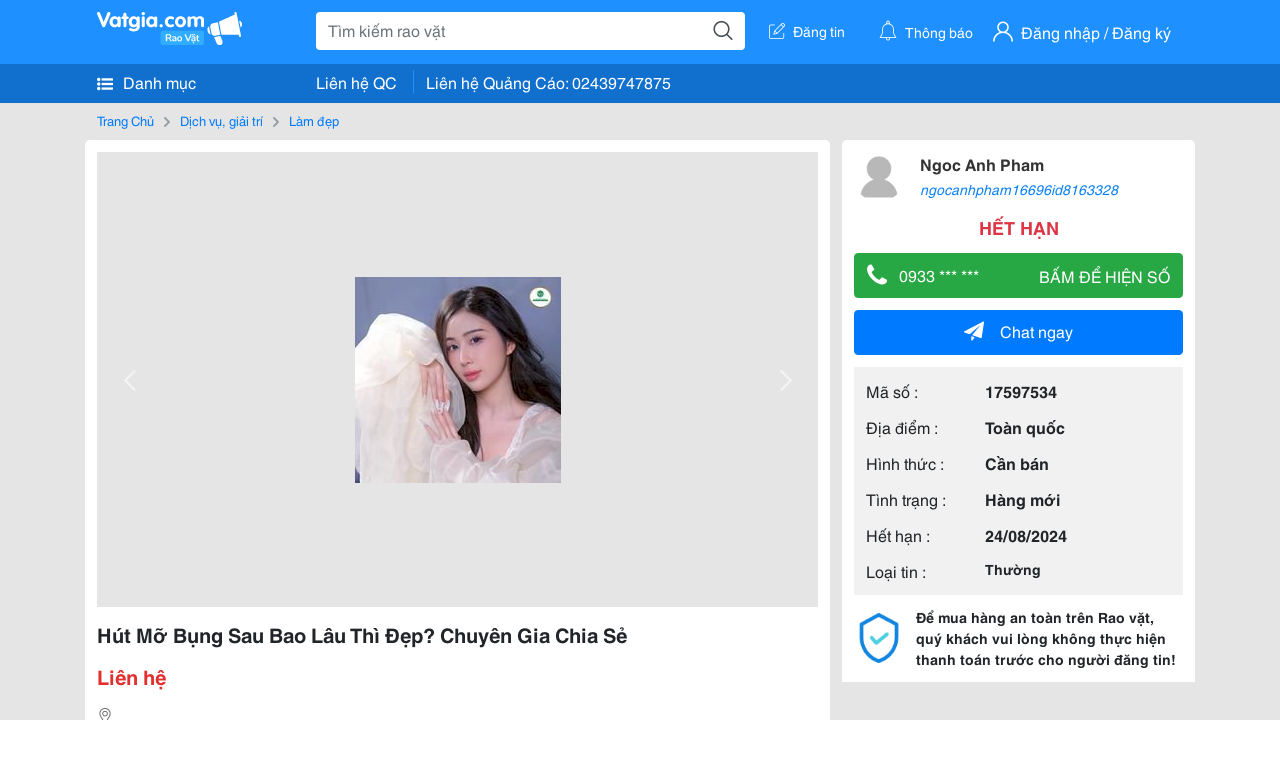

--- FILE ---
content_type: text/html; charset=UTF-8
request_url: https://vatgia.com/raovat/9515/17597534/hut-mo-bung-sau-bao-lau-thi-dep-chuyen-gia-chia-se.html
body_size: 5182
content:
<!DOCTYPE html>
<html lang="vi">
<head>
    <link rel="dns-prefetch" href="//cdnvg.scandict.com">
    <meta http-equiv="Content-Type" content="text/html; charset=utf-8" />
    <link href="/assets/image/raovat/favicon.ico" rel="icon" type="image/x-icon">
    <meta http-equiv="X-UA-Compatible" content="ie=edge">

    
    <meta name="apple-mobile-web-app-status-bar-style" content="#0c81f6"/>
<meta name="theme-color" content="#0c81f6"/>
<meta name="apple-mobile-web-app-capable" content="yes"/>
<meta name="mobile-web-app-capable" content="yes"/>
<meta name="viewport" content="width=device-width, initial-scale=1.0"/>
<meta property="og:url" content="https://vatgia.com/raovat/9515/17597534/hut-mo-bung-sau-bao-lau-thi-dep-chuyen-gia-chia-se.html"/>
<meta property="og:type" content="website"/>
<meta property="og:site_name" content="Vatgia.com"/>
<meta property="og:locale" content="vi_VN"/>
<meta property="og:title" content="Hút Mỡ Bụng Sau Bao Lâu Thì Đẹp? Chuyên Gia Chia Sẻ"/>
<meta property="og:description" content="Làm Đẹp Hút Mỡ Bụng Là Một Trong Những Phương Pháp Thẩm Mỹ Được Nhiều Người Lựa Chọn Để Cải Thiện Vóc Dáng. Tuy Nhiên, Nhiều Người Vẫn Còn Băn Khoăn Về Thời Gian Hồi Phục Và Khi Nào Sẽ Thấy Được Kết Quả Đẹp Sau Khi Thực Hiện. Trong Bài Viết Này, Chúng Tôi Sẽ.... . 11-22 25/07/2024"/>
<meta property="og:image" content="https://cdnvg.scandict.com/pictures/fullsize/2024/07/25/1721880377-uag.jpg"/>
<meta name="title" content="Hút Mỡ Bụng Sau Bao Lâu Thì Đẹp? Chuyên Gia Chia Sẻ"/>
<meta name="keywords" content="làm đẹp, hút, mỡ, bụng, sau, bao, lâu, thì..."/>
<meta name="description" content="Làm Đẹp Hút Mỡ Bụng Là Một Trong Những Phương Pháp Thẩm Mỹ Được Nhiều Người Lựa Chọn Để Cải Thiện Vóc Dáng. Tuy Nhiên, Nhiều Người Vẫn Còn Băn Khoăn Về Thời Gian Hồi Phục Và Khi Nào Sẽ Thấy Được Kết Quả Đẹp Sau Khi Thực Hiện. Trong Bài Viết Này, Chúng Tôi Sẽ.... . 11-22 25/07/2024"/>
<title>Hút Mỡ Bụng Sau Bao Lâu Thì Đẹp? Chuyên Gia Chia Sẻ</title>

    
            <link rel="canonical" href="https://vatgia.com/raovat/9515/17597534/hut-mo-bung-sau-bao-lau-thi-dep-chuyen-gia-chia-se.html">
    
    
    
    <link rel="stylesheet" type="text/css" href="https://vatgia.com/assets/raovat/fonts/flaticon/flaticon.css">
    <link rel="stylesheet" type="text/css" href="https://vatgia.com/assets/css/bootstrap-4.5.0.css">
    <link rel="stylesheet" type="text/css" href="https://vatgia.com/assets/371000597101675/raovat/css/raovat.css">

        <script>
        window.vnpapp = "false";
        window.mobiledetect = "web";
        window.dataUser = "null";
        window.domain = "//vatgia.com";
        window.envAds = "ca-pub-2979760623205174";
        window.envAdsSlot = "8018923188";
        window.firebaseConfig = {
            apiKey: "AIzaSyBlmRLfyJCyqA8yu5x8bpFo0jwYX2yBpOg",
            authDomain: "vatgia-id.firebaseapp.com",
            databaseURL: "https://vatgia-id.firebaseio.com",
            projectId: "vatgia-id",
            storageBucket: "",
            messagingSenderId: "736117193883",
            appId: "1:736117193883:web:624a055c617b3dbe"
        }
        window.urlFacebookLogin = 'https://www.facebook.com/v4.0/dialog/oauth?response_type=code%2Cgranted_scopes&client_id=891255665928834&redirect_uri=https%3A%2F%2Fvatgia.com/home/&scope=public_profile%2Cemail&state=provider%3Dfacebook%26redirect%3D%2Fraovat';
        window.urlGoogleLogin = 'https://accounts.google.com/o/oauth2/v2/auth?scope=openid+https://www.googleapis.com/auth/userinfo.email+profile&response_type=code&redirect_uri=https%3A//vatgia.com/home/&client_id=736117193883-nj2eab6opd4bg8phsltf8likgal0jcbc.apps.googleusercontent.com&state=provider%3Dgoogle%26redirect%3D%2Fraovat';
    </script>

    <script type="application/ld+json">
						{
						  "@context": "https://schema.org",
						  "@type": "Organization",
						  "url": "https://vatgia.com",
						  "logo": "https://vatgia.com/css/logos/logo.png",
						  "name": "Vatgia.com",
						  "contactPoint": [{
						    "@type": "ContactPoint",
						    "telephone": "+84 02439747875",
						    "contactType": "Customer support",
						    "areaServed": "VI"
						  }],
						  "sameAs": ["https://www.facebook.com/vatgiafanpage"]
						}
						</script>

    <script type="application/ld+json">
						{
							"@context": "https://schema.org",
							"@type": "WebSite",
							"url": "https://vatgia.com",
							"potentialAction": {
								"@type": "SearchAction",
								"target": "https://vatgia.com/raovat/quicksearch.php?keyword={search_term_string}",
								"query-input": "required name=search_term_string"
							},
							"name" : "Vatgia.com",
            			"alternateName" : "Vatgia.com - Mua sắm hạnh phúc, kinh doanh hiệu quả"
						}
						</script>

            <script type="application/ld+json">{"@context": "http://schema.org", "@type": "BreadcrumbList", "itemListElement": [{
									"@type": "ListItem",
									"position": 1,
									"item": {
										"@id": "https://vatgia.com/raovat",
										"name": "Rao vặt"
									}
								},{
									"@type": "ListItem",
									"position": 2,
									"item": {
										"@id": "https://vatgia.com/raovat/1717/dich-vu-giai-tri.html",
										"name": "Dịch vụ, giải trí"
									}
								},{
									"@type": "ListItem",
									"position": 3,
									"item": {
										"@id": "https://vatgia.com/raovat/9515/lam-dep.html",
										"name": "Làm đẹp"
									}
								}]}</script>
    
    
    
    </head>
<body>
        <div id="raovat" class="css_rv_web">
        
                    <header-web :ContactPhone-prop="[[&quot;Li\u00ean h\u1ec7 Qu\u1ea3ng C\u00e1o&quot;,&quot; 02439747875&quot;,&quot;02439747875&quot;]]"></header-web>
                

        
        <div id="body-raovat">
            <div class="detail_pc pb-12px" id="remove-ads">














    <div class="container" id="container-ads">
        <nav aria-label="breadcrumb" class="rv-breadcrumb-pc">
    <ol class="breadcrumb">
        <li class="breadcrumb-item">
            <a href="/raovat">Trang Chủ</a>
        </li>
                            
                <li class="breadcrumb-item">
                    <a href="/raovat/1717/dich-vu-giai-tri.html">Dịch vụ, giải trí</a>
                </li>
            
                                
                <li class="breadcrumb-item">
                    <a href="/raovat/9515/lam-dep.html">Làm đẹp</a>
                </li>
            
                        </ol>
</nav>
        <div class="info_detail">
            <div class="info-generality row">
                <div class="col-8 pr-0">
                    <div class="bg-white pt-12px px-12px boder-top-5px">
                        <div class="img-info">
                            
                            <slide-image-web :slide-prop="{&quot;imageThum&quot;:[&quot;https:\/\/cdnvg.scandict.com\/pictures\/thumb\/w750\/2024\/07\/1721880377-uag.jpg&quot;],&quot;image&quot;:[&quot;https:\/\/cdnvg.scandict.com\/pictures\/thumb\/0x0\/2024\/07\/1721880377-uag.jpg&quot;]}"/>
                        </div>
                        <div class="title-price-product">
                            <h1 title="Hút Mỡ Bụng Sau Bao Lâu Thì Đẹp? Chuyên Gia Chia Sẻ" class="title m-0 mt-12px">Hút Mỡ Bụng Sau Bao Lâu Thì Đẹp? Chuyên Gia Chia Sẻ</h1>
                            <p class="price m-0 mt-12px">Liên hệ</p>
                            <p class="address m-0 mt-12px"><i class="flaticon-pin mr-1"></i></p>
                                                    </div>
                    </div>
                    <div class="describe-product bg-white pt-12px">
                        <div class="des pb-12px px-12px overflow-hidden">
                            
                            
                            <div class="keyword-suggest pt-12px pb-12px">
                                <span class="title mr-1">Từ khóa gợi ý:</span>
                                <span>
                                                                    </span>
                            </div>
                        </div>

                    </div>

                    
                                        <div class="comment-post mt-12px bg-white">
                        <div class="title-comment bg-white">
                            <p class="m-0 pb-2">Bình luận</p>
                        </div>

                        <comment-add
                            :idrv="17597534" user_rv="8163328" user_name="Ngoc Anh Pham" title_rv="Hút Mỡ Bụng Sau Bao Lâu Thì Đẹp? Chuyên Gia Chia Sẻ"
                            ></comment-add>
                                                
                                                
                    </div>
                                        














                </div>
                <div class="info-product col-4 pl-12px sticky-top">
                    <div class="bg-white p-12px boder-top-5px">
                        <div class="d-flex info-human">
                            <div class="user">
                                <img class="w-100 h-100" src="/assets/image/raovat/no-avatar.png" alt="Ngoc Anh Pham" onerror="javascript:this.src='/assets/image/raovat/no-avatar.png'"/>
                            </div>
                            <div class="name pl-3">
                                <a class="text-decoration-none" href="/raovat/detail_user?iUse=8163328">
                                    Ngoc Anh Pham
                                </a>

                                                                    <div class="stall text-truncate text-primary"><a class="text-decoration-none font-italic" href="/ngocanhpham16696id8163328">ngocanhpham16696id8163328</a></div>
                                                            </div>
                        </div>
                                                    <p class="mt-12px mb-0 text-center text-danger exprice-date">HẾT HẠN</p>
                        
                        
                        <div>
                                                        <button class="btn btn-success btn-block mt-12px btn-phone-detail" onclick="showPhone(this)">
                                <span class="float-left">
                                    <i class="flaticon-telephone-handle-silhouette mr-2"></i>
                                    0933 *** ***
                                </span>
                                <span class="float-right text-uppercase">Bấm để hiện số</span>
                            </button>
                            <div class="btn btn-outline-success show-phone-pc font-weight-bold text-center btn-block mt-12px d-none">
                                0933 001 300
                            </div>
                        </div>
                        <div class="btn-chat mt-12px">
                            <button type="button" class="btn btn-primary btn-chat-pc btn-block" onclick="create_chat_box({use_id: '8163328'})"><i class="flaticon-send mr-3"></i>Chat ngay</button>
                        </div>
                        <table class="table mt-12px mb-0 table-borderless tab-info-product pb-12px">
                            <tbody>
                                <tr>
                                    <td class="name">Mã số :</td>
                                    <td class="value"><strong>17597534</strong></td>
                                </tr>
                                <tr>
                                    <td class="name">Địa điểm :</td>
                                    <td class="value"><strong>Toàn quốc</strong></td>
                                </tr>
                                <tr>
                                    <td class="name">Hình thức :</td>
                                    <td class="value"><strong>Cần bán</strong></td>
                                </tr>
                                <tr>
                                    <td class="name">Tình trạng :</td>
                                    <td class="value"><strong>Hàng mới</strong></td>
                                </tr>
                                <tr>
                                    <td class="name">Hết hạn :</td>
                                    <td class="value expire_date" title="Post 11:06 25/07/2024, Up 11:06 25/07/2024">
                                        <strong>24/08/2024</strong>
                                    </td>
                                </tr>
                                <tr>
                                    <td class="name">Loại tin :</td>
                                                                            <td class="value"><p class="m-0 text-normal">Thường</p></td>
                                                                    </tr>
                            </tbody>
                        </table>
                        <div class="warning d-flex">
                            <div class="img-warning">
                                <div class="w-100 h-100" style='background: url("/assets/image/raovat/warning.png"); background-size: cover; background-repeat: no-repeat;'></div>
                            </div>
                            <div class="text pl-12px">
                                <span>Để mua hàng an toàn trên Rao vặt, quý khách vui lòng không thực hiện thanh toán trước cho người đăng tin!</span>
                            </div>
                        </div>
                    </div>
                    <div class=" mt-3">
                        <div class="panama_root" data-slot="bottom" ></div>
                        <script lang="javascript">
                            (function() {
                                var ga = document.createElement('script');
                                ga.type = 'text/javascript';ga.async=true;ga.defer=true;
                                ga.src = '//panama.vn/ads/tracking.js?v=123&';
                                var s = document.getElementsByTagName('script');
                                s[0].parentNode.insertBefore(ga, s[0]);
                            })();
                        </script>
                    </div>
                </div>
            </div>
                    </div>
    </div>
    <div class="container mt-3">
        <div class="panama_root" data-slot="bottom"></div>
        <script lang="javascript">
            (function() {
                var ga = document.createElement('script');
                ga.type = 'text/javascript';ga.async=true;ga.defer=true;
                ga.src = '//panama.vn/ads/tracking.js?v=123&';
                var s = document.getElementsByTagName('script');
                s[0].parentNode.insertBefore(ga, s[0]);
            })();
        </script>
    </div>














</div>
        </div>
        

        
                <footer-raovat :ContactPhone-prop="[[&quot;Li\u00ean h\u1ec7 Qu\u1ea3ng C\u00e1o&quot;,&quot; 02439747875&quot;,&quot;02439747875&quot;]]"></footer-raovat>
        
        
    </div>

    
    <script src="https://vatgia.com/assets/7100988271006543/raovat/js/manifest.js?v=2.9.27"></script>
    <script src="https://vatgia.com/assets/21019764316998101/raovat/js/vendor.js?v=2.9.27"></script>
    <script src="https://vatgia.com/assets/181009657989767/raovat/js/main.js?v=2.9.27"></script>

            <script src="https://vatgia.com/assets/0358102102102310210198/raovat/js/header-web.js?v=2.9.27"></script>
    
    <script src="https://vatgia.com/assets//js/slideShow.js"></script>
    <script src="https://vatgia.com/assets/1004262442981003/raovat/js/raovat.js?v=2.9.27"></script>

    <script src="/assets/js/jquery-3.5.1.min.js"></script>

    <script>
    $(function () {
        $.ajax({
            type: "POST",
            url: "/api/v2/raovat/view",
            data: {
                id: 17597534
            },
            success: function (response) {
                var exp = response.data.exp * 1000;
                var time = new Date(exp);

                if(response.success == 1) {
                    document.cookie = ""+response.data.key_cookie+"="+response.data.exp+"; expires="+time+"; path=/";
                }
            }
        });
    });
    let showPhone = (e) => {
        let dom = document.querySelector('.show-phone-pc');
        e.remove();
        dom.classList.remove('d-none');

        $.ajax({
            type: "POST",
            url: "/api/v2/reports/aggregation/viewed_phonenumber",
            data: {
                raovat_viewed_phonenumber: 1
            },
            success: function (response) {
            }
        });
    }
    $(document).scroll(function () {
        var y = $(this).scrollTop();
        if (y > 100) {
            $('.info-product').addClass("fix-sticky-top");
        }
        else {
            $('.info-product').removeClass("fix-sticky-top");
        }
    });
</script>



    
    </body>
</html>


--- FILE ---
content_type: text/html; charset=utf-8
request_url: https://panama.vn/panama-embed?utm_source=vatgia.com&utm_medium=cpc&utm_campaign=panama_2025&slot=bottom
body_size: 32217
content:
<!DOCTYPE html>
<html lang="en">

<head>
    <meta charset="utf-8">
    <meta name="viewport" content="width=device-width, initial-scale=1">
    <meta name="csrf-token" content="qfq6D9OzHPicG2ubrHFqWkdk1BiQnCK57DTN9Ys1">
    <meta http-equiv="X-UA-Compatible" content="IE=edge">

    <title>Recommerce Module - Laravel</title>

    <meta name="description" content="">
    <meta name="keywords" content="">
    <meta name="author" content="">

    <!-- Fonts -->
    <link rel="preconnect" href="https://fonts.bunny.net">
    <link href="https://fonts.bunny.net/css?family=figtree:400,500,600&display=swap" rel="stylesheet" />

    

    <link rel="preload" as="style" href="https://panama.vn/build/assets/app-D_wrnQnu.css" /><link rel="stylesheet" href="https://panama.vn/build/assets/app-D_wrnQnu.css" />        <style>
        #product-list-container{
            /*background-image: url("/images/banner.jpg");*/
            /*background-repeat: no-repeat;*/
        }
        /* Ẩn thanh cuộn cho WebKit (Chrome, Safari, Opera, Edge Chromium) */
        .product #product-grid::-webkit-scrollbar {
            display: none;
        }
        #product-list-container .product {
            width: 100%;
        }
        /* Ẩn thanh cuộn cho Firefox */
        .product #product-grid {
            scrollbar-width: none;

        }
        .product #product-grid .product-card{
            max-width: 200px;
            width: 20%;
            min-width: 200px;
            border-left: 1px solid rgb(229 231 235);
            border-right: 1px solid rgb(229 231 235);
        }
        #product-list-container .information{
            width : 100%;
        }
        @media (min-width: 768px) {
            #product-list-container .information{
                /* Áp dụng calc(100% - 100px) khi màn hình từ 768px trở lên */
                width: 120px;
            }
            #product-list-container .product {
                width: calc(100% - 120px);
            }
        }

    </style>
</head>

<body>
    
    
    <div id="product-list-container"  class=" w-full md:bg-cover bg-auto bg-white">
        
        <div class="">
            <div class="relative border border-gray-300  shadow-md md:flex " >
                <div class="information w-full md:w-[120px] flex md:items-center md:justify-center px-2 pt-2 md:pb-2">
                    <div class=" h-max">
                        <a class=" md:mb-2 mb-px block" href="https://panama.vn" target="_blank">
                            <img src="https://panama.vn/images/logo/panama_vn.png" alt="Vatgia - Ứng dụng bán đồ cũ bằng AI" class="logo md:w-[120px] w-[65px]">
                        </a>
                        <p class="text-[12px] text-center text-gray-800 ml-[3px] md:ml-0">Chuyên gia AI Đồ Cũ – Mua Bán Đồ Second-hand.</p>
                    </div>

                </div>
                <div class="absolute top-0 right-1 group z-10">
                    <a href="https://panama.vn" target="_blank" >
                        <div class="flex items-center gap-1 bg-white border border-gray-200 rounded-full px-2 py-1 shadow-sm cursor-pointer">
                                 <span
                                         class="text-xs text-gray-600 whitespace-nowrap
                                           max-w-0 hidden group-hover:block
                                           font-semibold
                                           group-hover:max-w-[100px]
                                           group-hover:ml-1
                                           transition-all duration-300 ease-in-out">
                                    Panama.vn
                                </span>
                            <img
                                    src="https://panama.vn/images/icon/16x16.png"
                                    alt="icon"
                                    class="w-4 h-4"
                            />
                        </div>
                    </a>
                </div>
                <div class="relative product w-full md:w-[calc(100%-120px)]">
                
                
                
                
                
                    <div id="product-grid" class=" flex flex-nowrap overflow-x-auto h-full">
                                                                            
                            
                            
                            <div class="product-card p-2 bg-white flex-shrink-0 ">
                                
                                <a href="https://panama.vn/detail/1495?utm_source=vatgia.com&utm_medium=cpc&utm_campaign=panama_2025" class="w-full" target="_blank">
                                    <img class="object-cover w-full h-32 md:h-40" src="https://panama.vn/storage/products/2026/01/1767986438_367_febba08d.jpeg" alt="Bơm nước công nghiệp cũ, hoạt động tốt" />
                                </a>
                                
                                <div class="">
                                    <a href="https://panama.vn/detail/1495?utm_source=vatgia.com&utm_medium=cpc&utm_campaign=panama_2025" title="Bơm nước công nghiệp cũ, hoạt động tốt" target="_blank">
                                        <h5 class="text-base font-semibold tracking-tight text-gray-900 line-clamp-2 min-h-[3rem]">Bơm nước công nghiệp cũ, hoạt động tốt</h5>
                                    </a>
                                    <p class="text-gray-700 mt-2">Hà Nội</p>
                                    
                                    <p class="text-sm md:text-base font-bold text-red-600 ">600.000 đ</p>

                                    
        
        
        
                                </div>
                            </div>
                            
                                                    
                            
                            
                            <div class="product-card p-2 bg-white flex-shrink-0 ">
                                
                                <a href="https://panama.vn/detail/1494?utm_source=vatgia.com&utm_medium=cpc&utm_campaign=panama_2025" class="w-full" target="_blank">
                                    <img class="object-cover w-full h-32 md:h-40" src="https://panama.vn/storage/products/2026/01/1767950616_364_7f1acb19.jpg" alt="Váy Size M dọn tủ" />
                                </a>
                                
                                <div class="">
                                    <a href="https://panama.vn/detail/1494?utm_source=vatgia.com&utm_medium=cpc&utm_campaign=panama_2025" title="Váy Size M dọn tủ" target="_blank">
                                        <h5 class="text-base font-semibold tracking-tight text-gray-900 line-clamp-2 min-h-[3rem]">Váy Size M dọn tủ</h5>
                                    </a>
                                    <p class="text-gray-700 mt-2">TP HCM</p>
                                    
                                    <p class="text-sm md:text-base font-bold text-red-600 ">100.000 đ</p>

                                    
        
        
        
                                </div>
                            </div>
                            
                                                    
                            
                            
                            <div class="product-card p-2 bg-white flex-shrink-0 ">
                                
                                <a href="https://panama.vn/detail/1492?utm_source=vatgia.com&utm_medium=cpc&utm_campaign=panama_2025" class="w-full" target="_blank">
                                    <img class="object-cover w-full h-32 md:h-40" src="https://panama.vn/storage/products/2026/01/1767857208_360_fac6c9d5.jpeg" alt="Hộp nhựa đựng thực phẩm, dùng trong gia đình hoặc quán ăn" />
                                </a>
                                
                                <div class="">
                                    <a href="https://panama.vn/detail/1492?utm_source=vatgia.com&utm_medium=cpc&utm_campaign=panama_2025" title="Hộp nhựa đựng thực phẩm, dùng trong gia đình hoặc quán ăn" target="_blank">
                                        <h5 class="text-base font-semibold tracking-tight text-gray-900 line-clamp-2 min-h-[3rem]">Hộp nhựa đựng thực phẩm, dùng trong gia đình hoặc quán ăn</h5>
                                    </a>
                                    <p class="text-gray-700 mt-2">Hà Nội</p>
                                    
                                    <p class="text-sm md:text-base font-bold text-red-600 ">75.000 đ</p>

                                    
        
        
        
                                </div>
                            </div>
                            
                                                    
                            
                            
                            <div class="product-card p-2 bg-white flex-shrink-0 ">
                                
                                <a href="https://panama.vn/detail/1491?utm_source=vatgia.com&utm_medium=cpc&utm_campaign=panama_2025" class="w-full" target="_blank">
                                    <img class="object-cover w-full h-32 md:h-40" src="https://panama.vn/storage/products/2026/01/1767855567_359_c3142863.jpeg" alt="Tủ lạnh Panasonic cũ, hoạt động tốt, dung tích lớn" />
                                </a>
                                
                                <div class="">
                                    <a href="https://panama.vn/detail/1491?utm_source=vatgia.com&utm_medium=cpc&utm_campaign=panama_2025" title="Tủ lạnh Panasonic cũ, hoạt động tốt, dung tích lớn" target="_blank">
                                        <h5 class="text-base font-semibold tracking-tight text-gray-900 line-clamp-2 min-h-[3rem]">Tủ lạnh Panasonic cũ, hoạt động tốt, dung tích lớn</h5>
                                    </a>
                                    <p class="text-gray-700 mt-2">TP HCM</p>
                                    
                                    <p class="text-sm md:text-base font-bold text-red-600 ">2.200.000 đ</p>

                                    
        
        
        
                                </div>
                            </div>
                            
                                                    
                            
                            
                            <div class="product-card p-2 bg-white flex-shrink-0 ">
                                
                                <a href="https://panama.vn/detail/1490?utm_source=vatgia.com&utm_medium=cpc&utm_campaign=panama_2025" class="w-full" target="_blank">
                                    <img class="object-cover w-full h-32 md:h-40" src="https://panama.vn/storage/products/2026/01/1767850096_358_1fa118fb.jpg" alt="Điện Thoại Huawei Mate 20 Pro Chính Hãng, Mượt Mà, Đẹp Mới 99%" />
                                </a>
                                
                                <div class="">
                                    <a href="https://panama.vn/detail/1490?utm_source=vatgia.com&utm_medium=cpc&utm_campaign=panama_2025" title="Điện Thoại Huawei Mate 20 Pro Chính Hãng, Mượt Mà, Đẹp Mới 99%" target="_blank">
                                        <h5 class="text-base font-semibold tracking-tight text-gray-900 line-clamp-2 min-h-[3rem]">Điện Thoại Huawei Mate 20 Pro Chính Hãng, Mượt Mà, Đẹp Mới 99%</h5>
                                    </a>
                                    <p class="text-gray-700 mt-2">Cà Mau</p>
                                    
                                    <p class="text-sm md:text-base font-bold text-red-600 ">1.900.000 đ</p>

                                    
        
        
        
                                </div>
                            </div>
                            
                                                    
                            
                            
                            <div class="product-card p-2 bg-white flex-shrink-0 ">
                                
                                <a href="https://panama.vn/detail/1489?utm_source=vatgia.com&utm_medium=cpc&utm_campaign=panama_2025" class="w-full" target="_blank">
                                    <img class="object-cover w-full h-32 md:h-40" src="https://panama.vn/storage/products/2026/01/1767760533_357_d35b6d33.jpg" alt="Điện thoại Samsung Galaxy A13" />
                                </a>
                                
                                <div class="">
                                    <a href="https://panama.vn/detail/1489?utm_source=vatgia.com&utm_medium=cpc&utm_campaign=panama_2025" title="Điện thoại Samsung Galaxy A13" target="_blank">
                                        <h5 class="text-base font-semibold tracking-tight text-gray-900 line-clamp-2 min-h-[3rem]">Điện thoại Samsung Galaxy A13</h5>
                                    </a>
                                    <p class="text-gray-700 mt-2">TP HCM</p>
                                    
                                    <p class="text-sm md:text-base font-bold text-red-600 ">2.000.000 đ</p>

                                    
        
        
        
                                </div>
                            </div>
                            
                                                    
                            
                            
                            <div class="product-card p-2 bg-white flex-shrink-0 ">
                                
                                <a href="https://panama.vn/detail/1488?utm_source=vatgia.com&utm_medium=cpc&utm_campaign=panama_2025" class="w-full" target="_blank">
                                    <img class="object-cover w-full h-32 md:h-40" src="https://panama.vn/storage/products/2026/01/1767748483_356_0ba08d12.jpeg" alt="Laptop Microsoft Surface pro7 chính hãng" />
                                </a>
                                
                                <div class="">
                                    <a href="https://panama.vn/detail/1488?utm_source=vatgia.com&utm_medium=cpc&utm_campaign=panama_2025" title="Laptop Microsoft Surface pro7 chính hãng" target="_blank">
                                        <h5 class="text-base font-semibold tracking-tight text-gray-900 line-clamp-2 min-h-[3rem]">Laptop Microsoft Surface pro7 chính hãng</h5>
                                    </a>
                                    <p class="text-gray-700 mt-2">TP HCM</p>
                                    
                                    <p class="text-sm md:text-base font-bold text-red-600 ">5.000.000 đ</p>

                                    
        
        
        
                                </div>
                            </div>
                            
                                                    
                            
                            
                            <div class="product-card p-2 bg-white flex-shrink-0 ">
                                
                                <a href="https://panama.vn/detail/1487?utm_source=vatgia.com&utm_medium=cpc&utm_campaign=panama_2025" class="w-full" target="_blank">
                                    <img class="object-cover w-full h-32 md:h-40" src="https://panama.vn/storage/products/2026/01/1767684448_353_8f853315.jpeg" alt="Đầm dự tiệc, dạo phố - Nhiều mẫu đẹp, phong cách thanh lịch" />
                                </a>
                                
                                <div class="">
                                    <a href="https://panama.vn/detail/1487?utm_source=vatgia.com&utm_medium=cpc&utm_campaign=panama_2025" title="Đầm dự tiệc, dạo phố - Nhiều mẫu đẹp, phong cách thanh lịch" target="_blank">
                                        <h5 class="text-base font-semibold tracking-tight text-gray-900 line-clamp-2 min-h-[3rem]">Đầm dự tiệc, dạo phố - Nhiều mẫu đẹp, phong cách thanh lịch</h5>
                                    </a>
                                    <p class="text-gray-700 mt-2">Lâm Đồng</p>
                                    
                                    <p class="text-sm md:text-base font-bold text-red-600 ">250.000 đ</p>

                                    
        
        
        
                                </div>
                            </div>
                            
                                                    
                            
                            
                            <div class="product-card p-2 bg-white flex-shrink-0 ">
                                
                                <a href="https://panama.vn/detail/1486?utm_source=vatgia.com&utm_medium=cpc&utm_campaign=panama_2025" class="w-full" target="_blank">
                                    <img class="object-cover w-full h-32 md:h-40" src="https://panama.vn/storage/products/2026/01/1767682056_352_e22c4156.jpeg" alt="iPhone XS vỡ lưng" />
                                </a>
                                
                                <div class="">
                                    <a href="https://panama.vn/detail/1486?utm_source=vatgia.com&utm_medium=cpc&utm_campaign=panama_2025" title="iPhone XS vỡ lưng" target="_blank">
                                        <h5 class="text-base font-semibold tracking-tight text-gray-900 line-clamp-2 min-h-[3rem]">iPhone XS vỡ lưng</h5>
                                    </a>
                                    <p class="text-gray-700 mt-2">Hà Nội</p>
                                    
                                    <p class="text-sm md:text-base font-bold text-red-600 ">1.900.000 đ</p>

                                    
        
        
        
                                </div>
                            </div>
                            
                                                    
                            
                            
                            <div class="product-card p-2 bg-white flex-shrink-0 ">
                                
                                <a href="https://panama.vn/detail/1485?utm_source=vatgia.com&utm_medium=cpc&utm_campaign=panama_2025" class="w-full" target="_blank">
                                    <img class="object-cover w-full h-32 md:h-40" src="https://panama.vn/storage/products/2026/01/1767621759_351_9f0721e6.jpeg" alt="Căn hộ cao cấp, sạch sẽ, thoáng mát, 30m2" />
                                </a>
                                
                                <div class="">
                                    <a href="https://panama.vn/detail/1485?utm_source=vatgia.com&utm_medium=cpc&utm_campaign=panama_2025" title="Căn hộ cao cấp, sạch sẽ, thoáng mát, 30m2" target="_blank">
                                        <h5 class="text-base font-semibold tracking-tight text-gray-900 line-clamp-2 min-h-[3rem]">Căn hộ cao cấp, sạch sẽ, thoáng mát, 30m2</h5>
                                    </a>
                                    <p class="text-gray-700 mt-2">TP HCM</p>
                                    
                                    <p class="text-sm md:text-base font-bold text-red-600 ">5.200.000 đ</p>

                                    
        
        
        
                                </div>
                            </div>
                            
                                                    
                            
                            
                            <div class="product-card p-2 bg-white flex-shrink-0 ">
                                
                                <a href="https://panama.vn/detail/1484?utm_source=vatgia.com&utm_medium=cpc&utm_campaign=panama_2025" class="w-full" target="_blank">
                                    <img class="object-cover w-full h-32 md:h-40" src="https://panama.vn/storage/products/2026/01/1767621382_351_aa7071ac.jpeg" alt="Bàn trà mặt đá marble sang trọng, chân gỗ chắc chắn" />
                                </a>
                                
                                <div class="">
                                    <a href="https://panama.vn/detail/1484?utm_source=vatgia.com&utm_medium=cpc&utm_campaign=panama_2025" title="Bàn trà mặt đá marble sang trọng, chân gỗ chắc chắn" target="_blank">
                                        <h5 class="text-base font-semibold tracking-tight text-gray-900 line-clamp-2 min-h-[3rem]">Bàn trà mặt đá marble sang trọng, chân gỗ chắc chắn</h5>
                                    </a>
                                    <p class="text-gray-700 mt-2">TP HCM</p>
                                    
                                    <p class="text-sm md:text-base font-bold text-red-600 ">1.500.000 đ</p>

                                    
        
        
        
                                </div>
                            </div>
                            
                                                    
                            
                            
                            <div class="product-card p-2 bg-white flex-shrink-0 ">
                                
                                <a href="https://panama.vn/detail/1483?utm_source=vatgia.com&utm_medium=cpc&utm_campaign=panama_2025" class="w-full" target="_blank">
                                    <img class="object-cover w-full h-32 md:h-40" src="https://panama.vn/storage/products/2026/01/1767619853_350_07ba26eb.jpeg" alt="iPhone 12 pro 256G Quốc tế Máy zin pin new" />
                                </a>
                                
                                <div class="">
                                    <a href="https://panama.vn/detail/1483?utm_source=vatgia.com&utm_medium=cpc&utm_campaign=panama_2025" title="iPhone 12 pro 256G Quốc tế Máy zin pin new" target="_blank">
                                        <h5 class="text-base font-semibold tracking-tight text-gray-900 line-clamp-2 min-h-[3rem]">iPhone 12 pro 256G Quốc tế Máy zin pin new</h5>
                                    </a>
                                    <p class="text-gray-700 mt-2">Hà Nội</p>
                                    
                                    <p class="text-sm md:text-base font-bold text-red-600 ">7.900.000 đ</p>

                                    
        
        
        
                                </div>
                            </div>
                            
                                                    
                            
                            
                            <div class="product-card p-2 bg-white flex-shrink-0 ">
                                
                                <a href="https://panama.vn/detail/1482?utm_source=vatgia.com&utm_medium=cpc&utm_campaign=panama_2025" class="w-full" target="_blank">
                                    <img class="object-cover w-full h-32 md:h-40" src="https://panama.vn/storage/products/2026/01/1767590191_292_b071ce02.jpg" alt="Đèn sưởi nhà tắm" />
                                </a>
                                
                                <div class="">
                                    <a href="https://panama.vn/detail/1482?utm_source=vatgia.com&utm_medium=cpc&utm_campaign=panama_2025" title="Đèn sưởi nhà tắm" target="_blank">
                                        <h5 class="text-base font-semibold tracking-tight text-gray-900 line-clamp-2 min-h-[3rem]">Đèn sưởi nhà tắm</h5>
                                    </a>
                                    <p class="text-gray-700 mt-2">Hà Nội</p>
                                    
                                    <p class="text-sm md:text-base font-bold text-red-600 ">250.000 đ</p>

                                    
        
        
        
                                </div>
                            </div>
                            
                                                    
                            
                            
                            <div class="product-card p-2 bg-white flex-shrink-0 ">
                                
                                <a href="https://panama.vn/detail/1474?utm_source=vatgia.com&utm_medium=cpc&utm_campaign=panama_2025" class="w-full" target="_blank">
                                    <img class="object-cover w-full h-32 md:h-40" src="https://panama.vn/storage/products/2026/01/1767245442_335_e319b970.jpeg" alt="Giày thể thao Camel Nam new" />
                                </a>
                                
                                <div class="">
                                    <a href="https://panama.vn/detail/1474?utm_source=vatgia.com&utm_medium=cpc&utm_campaign=panama_2025" title="Giày thể thao Camel Nam new" target="_blank">
                                        <h5 class="text-base font-semibold tracking-tight text-gray-900 line-clamp-2 min-h-[3rem]">Giày thể thao Camel Nam new</h5>
                                    </a>
                                    <p class="text-gray-700 mt-2">Quảng Trị</p>
                                    
                                    <p class="text-sm md:text-base font-bold text-red-600 ">500.000 đ</p>

                                    
        
        
        
                                </div>
                            </div>
                            
                                                    
                            
                            
                            <div class="product-card p-2 bg-white flex-shrink-0 ">
                                
                                <a href="https://panama.vn/detail/1473?utm_source=vatgia.com&utm_medium=cpc&utm_campaign=panama_2025" class="w-full" target="_blank">
                                    <img class="object-cover w-full h-32 md:h-40" src="https://panama.vn/storage/products/2026/01/1767245099_335_156193fb.jpeg" alt="Giày thể thao chính hãng Camel Run" />
                                </a>
                                
                                <div class="">
                                    <a href="https://panama.vn/detail/1473?utm_source=vatgia.com&utm_medium=cpc&utm_campaign=panama_2025" title="Giày thể thao chính hãng Camel Run" target="_blank">
                                        <h5 class="text-base font-semibold tracking-tight text-gray-900 line-clamp-2 min-h-[3rem]">Giày thể thao chính hãng Camel Run</h5>
                                    </a>
                                    <p class="text-gray-700 mt-2">Quảng Trị</p>
                                    
                                    <p class="text-sm md:text-base font-bold text-red-600 ">650.000 đ</p>

                                    
        
        
        
                                </div>
                            </div>
                            
                                            </div>

                    
                    <button id="next-button"
                            class="absolute top-1/2 cursor-pointer right-0 transform -translate-y-1/2 bg-gray-700 text-white p-2 rounded-full shadow-lg opacity-75 hover:opacity-100 z-10">
                        <svg class="w-4 h-4" fill="none" stroke="currentColor" viewBox="0 0 24 24" xmlns="http://www.w3.org/2000/svg"><path stroke-linecap="round" stroke-linejoin="round" stroke-width="2" d="M9 5l7 7-7 7"></path></svg>
                    </button>

                    
                    <button id="prev-button"
                            class="absolute top-1/2 -left-2 cursor-pointer transform -translate-y-1/2 bg-gray-700 text-white p-2 rounded-full shadow-lg opacity-75 hover:opacity-100 z-10 hidden">
                        <svg class="w-4 h-4" fill="none" stroke="currentColor" viewBox="0 0 24 24" xmlns="http://www.w3.org/2000/svg"><path stroke-linecap="round" stroke-linejoin="round" stroke-width="2" d="M15 19l-7-7 7-7"></path></svg>
                    </button>

                </div>
            </div>
        </div>
    </div>


    


        <script>
        document.addEventListener('DOMContentLoaded', function () {
            const grid = document.getElementById('product-grid');
            const nextButton = document.getElementById('next-button');
            const prevButton = document.getElementById('prev-button');

            let autoSlideTimer = null;
            const AUTO_SLIDE_DELAY = 2000; // 2s

            // =========================
            // Update trạng thái nút
            // =========================
            function updateButtons() {
                if (grid.scrollLeft > 0) {
                    prevButton.classList.remove('hidden');
                } else {
                    prevButton.classList.add('hidden');
                }

                if (grid.scrollWidth > grid.scrollLeft + grid.clientWidth + 5) {
                    nextButton.classList.remove('hidden');
                } else {
                    nextButton.classList.add('hidden');
                }
            }

            // =========================
            // Scroll sang phải
            // =========================
            function slideNext() {
                const scrollAmount = grid.clientWidth;

                // Nếu đã ở cuối → quay về đầu
                if (grid.scrollLeft + grid.clientWidth >= grid.scrollWidth - 5) {
                    grid.scrollTo({
                        left: 0,
                        behavior: 'smooth'
                    });
                } else {
                    grid.scrollBy({
                        left: scrollAmount,
                        behavior: 'smooth'
                    });
                }

                setTimeout(updateButtons, 400);
            }

            // =========================
            // Auto slide
            // =========================
            function startAutoSlide() {
                stopAutoSlide();
                autoSlideTimer = setInterval(slideNext, AUTO_SLIDE_DELAY);
            }

            function stopAutoSlide() {
                if (autoSlideTimer) {
                    clearInterval(autoSlideTimer);
                    autoSlideTimer = null;
                }
            }

            function resetAutoSlide() {
                stopAutoSlide();
                startAutoSlide();
            }

            // =========================
            // Nút Next
            // =========================
            nextButton.addEventListener('click', function () {
                stopAutoSlide();
                slideNext();
                resetAutoSlide();
            });

            // =========================
            // Nút Prev
            // =========================
            prevButton.addEventListener('click', function () {
                stopAutoSlide();
                grid.scrollBy({
                    left: -grid.clientWidth,
                    behavior: 'smooth'
                });
                setTimeout(updateButtons, 400);
                resetAutoSlide();
            });

            // =========================
            // Khi user scroll tay
            // =========================
            grid.addEventListener('scroll', function () {
                updateButtons();
                resetAutoSlide();
            });

            // =========================
            // Khởi tạo
            // =========================
            updateButtons();
            startAutoSlide();
        });
    </script>

</body>
